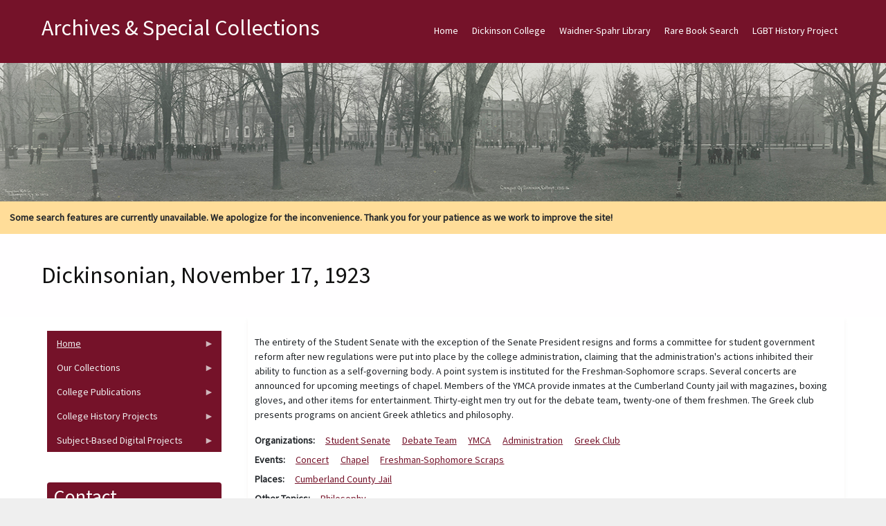

--- FILE ---
content_type: text/xml
request_url: https://sqs.us-east-1.amazonaws.com/756737886395/flip-sts?Action=SendMessage&MessageBody=%7B%22ih%22%3A%221edcc809f2cb3594233f02861ab528ef%22%2C%22ch%22%3A%22ftji2uud0%22%2C%22cih%22%3A%228674374b75901b7376d8e5i133017638%22%2C%22e%22%3A%5B%7B%22eid%22%3A1%7D%5D%2C%22ts%22%3A1768470264%7D
body_size: 378
content:
<?xml version="1.0"?><SendMessageResponse xmlns="http://queue.amazonaws.com/doc/2012-11-05/"><SendMessageResult><MessageId>c5e3be95-240d-495c-931c-e51ba64881de</MessageId><MD5OfMessageBody>1d612c3ac33f2bd33d0412d05aaf1b13</MD5OfMessageBody></SendMessageResult><ResponseMetadata><RequestId>95aeb7e5-7569-5168-a20c-d607cc50a6d3</RequestId></ResponseMetadata></SendMessageResponse>